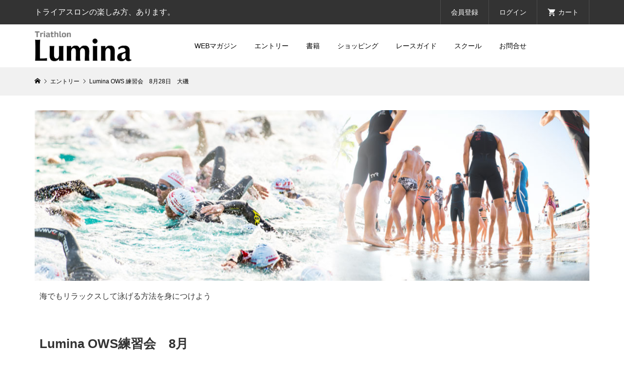

--- FILE ---
content_type: text/html; charset=UTF-8
request_url: https://triathlon-lumina.com/e716/
body_size: 9230
content:
<!DOCTYPE html>
<html lang="ja">
<head >

<!-- Global site tag (gtag.js) - Google Analytics -->
<script async src="https://www.googletagmanager.com/gtag/js?id=UA-13274764-5"></script>
<script>
	window.dataLayer = window.dataLayer || [];
	function gtag(){dataLayer.push(arguments);}
	gtag('js', new Date());

	gtag('config', 'UA-13274764-5');
</script>

<meta charset="UTF-8">
<meta name="description" content="海でもリラックスして泳げる方法を身につけようLumina OWS練習会　8月今年も海練に参加しませんか？今月は、ロング泳も行います。">
<meta name="viewport" content="width=device-width">
<title>Lumina OWS 練習会　8月28日　大磯 | Triathlon LUMINA.com</title>
<link rel='dns-prefetch' href='//s.w.org' />
<link rel='stylesheet' id='wp-block-library-css'  href='https://triathlon-lumina.com/wp-includes/css/dist/block-library/style.min.css?ver=5.2.2' type='text/css' media='all' />
<link rel='stylesheet' id='contact-form-7-css'  href='https://triathlon-lumina.com/wp-content/plugins/contact-form-7/includes/css/styles.css?ver=5.1.3' type='text/css' media='all' />
<link rel='stylesheet' id='parent-style-css'  href='https://triathlon-lumina.com/wp-content/themes/glamour_tcd073/style.css?ver=5.2.2' type='text/css' media='all' />
<link rel='stylesheet' id='child-style-css'  href='https://triathlon-lumina.com/wp-content/themes/lumina-ec/css/style.css?ver=5.2.2' type='text/css' media='all' />
<link rel='stylesheet' id='glamour-style-css'  href='https://triathlon-lumina.com/wp-content/themes/lumina-ec/style.css?ver=1.0' type='text/css' media='all' />
<link rel='stylesheet' id='glamour-slick-css'  href='https://triathlon-lumina.com/wp-content/themes/glamour_tcd073/css/slick.min.css?ver=1.0' type='text/css' media='all' />
<link rel='stylesheet' id='glamour-perfect-scrollbar-css'  href='https://triathlon-lumina.com/wp-content/themes/glamour_tcd073/css/perfect-scrollbar.css?ver=5.2.2' type='text/css' media='all' />
<link rel='stylesheet' id='usces_default_css-css'  href='https://triathlon-lumina.com/wp-content/plugins/usc-e-shop/css/usces_default.css?ver=1.9.37.2011241' type='text/css' media='all' />
<script type='text/javascript' src='https://triathlon-lumina.com/wp-includes/js/jquery/jquery.js?ver=1.12.4-wp'></script>
<script type='text/javascript' src='https://triathlon-lumina.com/wp-includes/js/jquery/jquery-migrate.min.js?ver=1.4.1'></script>
<link rel='https://api.w.org/' href='https://triathlon-lumina.com/wp-json/' />
<link rel="EditURI" type="application/rsd+xml" title="RSD" href="https://triathlon-lumina.com/xmlrpc.php?rsd" />
<link rel="wlwmanifest" type="application/wlwmanifest+xml" href="https://triathlon-lumina.com/wp-includes/wlwmanifest.xml" /> 
<link rel='prev' title='Lumina Morning Run体験　11月開催分（無料）' href='https://triathlon-lumina.com/e327/' />
<link rel='next' title='保護中: 自分でやるメカニック' href='https://triathlon-lumina.com/e896/' />
<meta name="generator" content="WordPress 5.2.2" />
<link rel="canonical" href="https://triathlon-lumina.com/e716/" />
<link rel='shortlink' href='https://triathlon-lumina.com/?p=8884' />
<link rel="alternate" type="application/json+oembed" href="https://triathlon-lumina.com/wp-json/oembed/1.0/embed?url=https%3A%2F%2Ftriathlon-lumina.com%2Fe716%2F" />
<link rel="alternate" type="text/xml+oembed" href="https://triathlon-lumina.com/wp-json/oembed/1.0/embed?url=https%3A%2F%2Ftriathlon-lumina.com%2Fe716%2F&#038;format=xml" />

<meta property="og:title" content="Lumina OWS 練習会　8月">
<meta property="og:type" content="product">
<meta property="og:description" content="Lumina OWS 練習会　8月28日　大磯">
<meta property="og:url" content="https://triathlon-lumina.com/e716/">
<meta property="og:image" content="">
<meta property="og:site_name" content="Triathlon LUMINA.com"><style>
.p-author-list__archive-link { color: #0066c0; }
.p-button, .p-pagetop a, .widget_welcart_login input#member_loginw, .widget_welcart_login input#member_login { background-color: #0066c0; }
 .p-page-links a:hover, .p-page-links > span, .p-pager__item .current, .p-pager__item a:hover, .p-item-archive__sub-categories__item.is-active a, .p-item-archive__sub-categories__item a:hover { background-color: #0066c0; border-color: #0066c0; }
.p-author-list__archive-link:hover { color: #004ca3; }
.p-button:hover, .p-pagetop a:hover, .widget_welcart_login input#member_loginw:hover, .widget_welcart_login input#member_login:hover { background-color: #004ca3; }
.p-body a { color: #0066c0; }
.p-body a:hover { color: #004ca3; }
body, input, textarea { font-family: "Segoe UI", Verdana, "游ゴシック", YuGothic, "Hiragino Kaku Gothic ProN", Meiryo, sans-serif; }
.p-logo, .p-entry__title, .p-headline, .p-page-header__title, .p-page-header__subtitle, .p-page-header__image-title, .p-page-header__image-subtitle, .p-header-content__catch, .p-cb__item-headline, .p-cb__item-subheadline {
font-family: "Segoe UI", Verdana, "游ゴシック", YuGothic, "Hiragino Kaku Gothic ProN", Meiryo, sans-serif;
}
.p-hover-effect--type1:hover .p-hover-effect__image { -webkit-transform: scale(1.2); -moz-transform: scale(1.2); -ms-transform: scale(1.2); transform: scale(1.2); }
.p-hover-effect--type2 .p-hover-effect__image { -webkit-transform: scale(1.2); -moz-transform: scale(1.2); -ms-transform: scale(1.2); transform: scale(1.2); }
.p-hover-effect--type3 .p-hover-effect__image { -webkit-transform: scale(1.2) translate3d(-8px, 0, 0); -moz-transform: scale(1.2) translate3d(-8px, 0, 0); -ms-transform: scale(1.2) translate3d(-8px, 0, 0); transform: scale(1.2) translate3d(-8px, 0, 0); }
.p-hover-effect--type3:hover .p-hover-effect__image { -webkit-transform: scale(1.2) translate3d(8px, 0, 0); -moz-transform: scale(1.2) translate3d(8px, 0, 0); -ms-transform: scale(1.2) translate3d(8px, 0, 0); transform: scale(1.2) translate3d(8px, 0, 0); }
.p-hover-effect--type3:hover .p-hover-effect__bg, .p-hover-effect--type3.p-hover-effect__bg:hover { background: #000000; }
.p-hover-effect--type3:hover .p-hover-effect__image { opacity: 0.5 }
.p-hover-effect--type4.p-hover-effect__bg:hover, .p-hover-effect--type4:hover .p-hover-effect__bg { background: #000000; }
.p-hover-effect--type4:hover .p-hover-effect__image { opacity: 0.5; }
.p-entry__title { color: #000000; font-size: 28px; }
.p-entry__body { color: #000000; font-size: 16px; }
.p-entry__header.has-image .p-entry__header-contents { background: -webkit-linear-gradient(top, rgba(0, 0, 0,0) 0%,rgba(0, 0, 0, 0.66) 100%); background: -moz-linear-gradient(top, rgba(0, 0, 0, 0) 0%, rgba(0, 0, 0, 0.66) 100%); background: linear-gradient(to bottom, rgba(0, 0, 0, 0) 0%,rgba(0, 0, 0, 0.66) 100%); }
.p-entry__header.has-image .p-entry__title, .p-entry__header.has-image .p-entry__header-meta, .p-entry__header.has-image .p-entry__header-meta a { color: #ffffff; }
.p-header__welcart-cart__badge { background-color: #ff004b; color: #ffffff; }
.p-entry-item__title { color: #000000; font-size: 28px; }
.p-entry-item__body, p-wc__body { color: #000000; font-size: 16px; }
.p-price { color: #000000; }
.p-entry-item__price { font-size: 20px; }
.p-recommend-item__headline { font-size: 36px; }
.p-recentry-viewed-item__headline { font-size: 26px; }
.p-entry-item__related-headline { font-size: 26px; }
.p-feature-archive__item-thumbnail::after { background-color: rgba(0, 0, 0, 0.2); }
.p-entry-feature__title { color: #000000; font-size: 32px; }
.p-entry-feature__body { color: #000000; font-size: 16px; }
.p-entry-news__title { color: #000000; font-size: 28px; }
.p-entry-news__body { color: #000000; font-size: 16px; }
.p-entry-news__header.has-image .p-entry__header-contents { background: -webkit-linear-gradient(top, rgba(0, 0, 0, 0) 0%,rgba(0, 0, 0, 0.66) 100%); background: -moz-linear-gradient(top, rgba(0, 0, 0, 0) 0%, rgba(0, 0, 0, 0.66) 100%); background: linear-gradient(to bottom, rgba(0, 0, 0, 0) 0%,rgba(0, 0, 0, 0.66) 100%); }
.p-entry-news__header.has-image .p-entry__title, .p-entry-news__header.has-image .p-entry__header-meta, .p-entry-news__header.has-image .p-entry__header-meta a { color: #ffffff; }
.p-header__logo--text { font-size: 36px; }
.p-megamenu01 { background-color: #000000; }
.p-megamenu01__list-item a { color: #ffffff; }
.p-megamenu01__list-item.is-active > a { color: #999999; }
.p-megamenu02 { background-color: #000000; }
.p-megamenu02__list-item > a { color: #333333; }
.p-megamenu02__list-item > a:hover { color: #999999; }
.p-megamenu02__submenu-item a { color: #ffffff; }
.p-megamenu02__submenu-item a:hover { color: #999999; }
.p-megamenu-a { background-color: #000000; }
.p-megamenu-b { background-color: #000000; }
.p-footer-blog__item-thumbnail::after { background-color: rgba(0, 0, 0, 0.2); }
.p-footer__logo--text { font-size: 36px; }
.p-copyright { background-color: #333333; color: #ffffff; }
@media (min-width: 992px) {
	.p-header__upper { background-color: #333333; }
	.p-header__upper, .p-header__upper a, .p-header__upper-nav li a { color: #ffffff; }
	.p-header__upper a:hover, .p-header__upper button:hover { color: #999999; }
	.p-header__upper-nav, .p-header__upper-nav li { border-color: #4d4d4d; }
	.p-header__lower { background-color: #ffffff; }
	.p-header__lower-inner, .p-header__lower-inner a, .p-global-nav > li > a { color: #000000; }
	.p-header__lower-inner a:hover, .p-header__lower-inner button:hover, .p-global-nav > li > a:hover, .p-global-nav > li.current-menu-item > a { color: #999999; }
	.l-header__fix .is-header-fixed .p-header__upper { background-color: rgba(51, 51, 51, 0.8); }
	.l-header__fix .is-header-fixed .p-header__upper, .l-header__fix--mobile .is-header-fixed .p-header__upper a { color: #ffffff; }
	.l-header__fix .is-header-fixed .p-header__upper a:hover, .l-header__fix--mobile .is-header-fixed .p-header__upper button:hover { color: #999999; }
	.l-header__fix .is-header-fixed .p-header__upper-nav, .l-header__fix--mobile .is-header-fixed .p-header__upper-nav li { border-color: #4d4d4d; }
	.l-header__fix .is-header-fixed .p-header__lower { background-color: rgba(255, 255, 255, 0.8); }
	.l-header__fix .is-header-fixed .p-header__lower-inner, .l-header__fix--mobile .is-header-fixed .p-header__lower-inner a { color: #000000; }
	.l-header__fix .is-header-fixed .p-header__lower-inner a:hover, .l-header__fix--mobile .is-header-fixed .p-header__lower-inner button:hover, .l-header__fix .is-header-fixed .p-global-nav > li:hover > a, .l-header__fix .is-header-fixed .p-global-nav > li.current-menu-item > a { color: #999999; }
	.p-global-nav .sub-menu a { background-color: #ff004b; color: #ffffff !important; }
	.p-global-nav .sub-menu a:hover, .p-global-nav .sub-menu .current-menu-item > a { background-color: #d20041; color: #ffffff !important; }
}
@media (max-width: 991px) {
	.p-header__upper { background-color: #333333; }
	.p-header__upper, .p-header__upper a { color: #ffffff; }
	.p-header__upper a:hover, .p-header__upper button:hover { color: #999999; }
	.p-header__upper-nav, .p-header__upper-nav li { border-color: #4d4d4d; }
	.p-header__lower { background-color: #ffffff; }
	.p-header__lower-inner, .p-header__lower-inner a { color: #000000; }
	.p-header__lower-inner a:hover, .p-header__lower-inner button:hover { color: #999999; }
	.l-header__fix .is-header-fixed .p-header__upper, .p-header__upper-search__form { background-color: rgba(51, 51, 51, 0.8); }
	.l-header__fix .is-header-fixed .p-header__upper, .l-header__fix--mobile .is-header-fixed .p-header__upper a { color: #ffffff; }
	.l-header__fix .is-header-fixed .p-header__upper a:hover, .l-header__fix--mobile .is-header-fixed .p-header__upper button:hover { color: #999999; }
	.l-header__fix .is-header-fixed .p-header__upper-nav, .l-header__fix--mobile .is-header-fixed .p-header__upper-nav li { border-color: #4d4d4d; }
	.l-header__fix--mobile .is-header-fixed .p-header__lower { background-color: rgba(255, 255, 255, 0.8); }
	.l-header__fix--mobile .is-header-fixed .p-header__lower-inner, .l-header__fix--mobile .is-header-fixed .p-header__lower-inner a { color: #000000; }
	.l-header__fix--mobile .is-header-fixed .p-header__lower-inner a:hover, .l-header__fix--mobile .is-header-fixed .p-header__lower-inner button:hover { color: #999999; }
	.p-header__logo--text { font-size: 30px; }
	.p-footer__logo--text { font-size: 30px; }
	.p-drawer__contents { background-color: #000000; }
	.p-drawer__contents .ps__thumb-y { background-color: #666666; }
	.p-drawer__menu a, .p-drawer__menu > li > a { background-color: #222222; color: #ffffff !important; }
	.p-drawer__menu a, .p-drawer__menu > li > a { background-color: #222222; color: #ffffff !important; }
	.p-drawer__menu a:hover, .p-drawer__menu > li > a:hover { background-color: #222222; color: #999999 !important; }
	.p-drawer__menu .sub-menu a { background-color: #333333; color: #ffffff !important; }
	.p-drawer__menu .sub-menu a:hover { background-color: #333333; color: #999999 !important; }
	.p-entry__title { font-size: 20px; }
	.p-entry__body { font-size: 14px; }
	.p-entry-item__title { font-size: 20px; }
	.p-entry-item__body { font-size: 14px; }
	.p-entry-item__price { font-size: 16px; }
	.p-recommend-item__headline { font-size: 26px; }
	.p-recentry-viewed-item__headline { font-size: 20px; }
	.p-entry-item__related-headline { font-size: 20px; }
	.p-entry-feature__title { font-size: 18px; }
	.p-entry-feature__body { font-size: 14px; }
	.p-entry-news__title { font-size: 20px; }
	.p-entry-news__body { font-size: 14px; }
}
</style>

<!--webfont-->
<script>
  (function(d) {
    var config = {
      kitId: 'jrx2fxk',
      scriptTimeout: 3000,
      async: true
    },
    h=d.documentElement,t=setTimeout(function(){h.className=h.className.replace(/\bwf-loading\b/g,"")+" wf-inactive";},config.scriptTimeout),tk=d.createElement("script"),f=false,s=d.getElementsByTagName("script")[0],a;h.className+=" wf-loading";tk.src='https://use.typekit.net/'+config.kitId+'.js';tk.async=true;tk.onload=tk.onreadystatechange=function(){a=this.readyState;if(f||a&&a!="complete"&&a!="loaded")return;f=true;clearTimeout(t);try{Typekit.load(config)}catch(e){}};s.parentNode.insertBefore(tk,s)
  })(document);
</script>
<script type="text/javascript" src="https://triathlon-lumina.com/wp-content/themes/lumina-ec/js/jquery-3.4.1.min.js"></script>
</head>

<body class="post-template-default single single-post postid-8884 single-format-standard single-item l-header--type2 l-header--type2--mobile l-header__fix l-header__fix--mobile">
<header id="js-header" class="l-header">
	<div class="l-header__bar l-header__bar--mobile">
		<div class="p-header__upper">
			<div class="p-header__upper-inner l-inner">
				<div class="p-header-description">トライアスロンの楽しみ方、あります。</div>
				<ul class="p-header__upper-nav">
					<li class="u-hidden-sm"><a href="https://triathlon-lumina.com/usces-member/?usces_page=newmember">会員登録</a></li>
					<li class="u-hidden-sm"><a href="https://triathlon-lumina.com/usces-member/?usces_page=login">ログイン</a></li>
					<li class="p-header__welcart-cart"><a id="js-header-cart" href="https://triathlon-lumina.com/usces-cart/"><span class="p-header__welcart-cart__label">カート</span><span class="p-header__welcart-cart__badge"></span></a></li>
				</ul>
				<div class="p-header-view-cart" id="js-header-view-cart">
					<p class="p-wc-empty_cart">只今、カートに商品はございません。</p>
				</div>
			</div>
		</div>
		<div class="p-header__lower">
			<div class="p-header__lower-inner l-inner no-social-nav">
				<div class="p-logo p-header__logo p-header__logo--retina">
					<a href="https://triathlon-lumina.com/"><img src="https://img.triathlon-lumina.com/assets/2021/01/29162649/logo-lumina.png" alt="Triathlon LUMINA.com" width="250"></a>
				</div>
				<div class="p-logo p-header__logo--mobile p-header__logo--retina">
					<a href="https://triathlon-lumina.com/"><img src="https://img.triathlon-lumina.com/assets/2021/01/29162655/logo-lumina-1-e1611905239981.png" alt="Triathlon LUMINA.com" width="100"></a>
				</div>
				<div id="js-drawer" class="p-drawer">
					<div class="p-drawer__contents">
<nav class="p-global-nav__container"><ul id="js-global-nav" class="p-global-nav p-drawer__menu"><li id="menu-item-678" class="menu-item menu-item-type-custom menu-item-object-custom menu-item-678"><a href="https://lumina-magazine.com/">WEBマガジン<span class="p-global-nav__toggle"></span></a></li>
<li id="menu-item-679" class="menu-item menu-item-type-taxonomy menu-item-object-category current-post-ancestor current-menu-parent current-post-parent menu-item-679"><a href="https://triathlon-lumina.com/category/item/entry/">エントリー<span class="p-global-nav__toggle"></span></a></li>
<li id="menu-item-680" class="menu-item menu-item-type-custom menu-item-object-custom menu-item-680"><a href="https://triathlon-lumina.com/lumina/">書籍<span class="p-global-nav__toggle"></span></a></li>
<li id="menu-item-681" class="menu-item menu-item-type-custom menu-item-object-custom menu-item-681"><a href="https://shop.lumina-event.com/">ショッピング<span class="p-global-nav__toggle"></span></a></li>
<li id="menu-item-682" class="menu-item menu-item-type-custom menu-item-object-custom menu-item-682"><a href="https://lumina-magazine.com/race-guide">レースガイド<span class="p-global-nav__toggle"></span></a></li>
<li id="menu-item-683" class="menu-item menu-item-type-custom menu-item-object-custom menu-item-683"><a href="https://triathlon-lumina.com/school/">スクール<span class="p-global-nav__toggle"></span></a></li>
<li id="menu-item-685" class="menu-item menu-item-type-custom menu-item-object-custom menu-item-685"><a href="https://forms.gle/Fw6GRUpNL7nSePNq6">お問合せ<span class="p-global-nav__toggle"></span></a></li>
</ul></nav>					<ul class="p-drawer__membermenu p-drawer__menu">
						<li><a href="https://triathlon-lumina.com/usces-member/?usces_page=newmember">会員登録</a></li>
						<li><a href="https://triathlon-lumina.com/usces-member/?usces_page=login">ログイン</a></li>
					</ul>
					</div>
					<div class="p-drawer-overlay"></div>
				</div>
				<button id="js-menu-button" class="p-menu-button c-icon-button">&#xf0c9;</button>
			</div>
		</div>
	</div>
</header>
		<div class="p-breadcrumb c-breadcrumb">
			<ul class="p-breadcrumb__inner c-breadcrumb__inner l-inner" itemscope itemtype="http://schema.org/BreadcrumbList">
				<li class="p-breadcrumb__item c-breadcrumb__item p-breadcrumb__item--home c-breadcrumb__item--home" itemprop="itemListElement" itemscope itemtype="http://schema.org/ListItem">
					<a href="https://triathlon-lumina.com/" itemscope itemtype="http://schema.org/Thing" itemprop="item"><span itemprop="name">HOME</span></a>
					<meta itemprop="position" content="1">
				</li>
				<li class="p-breadcrumb__item c-breadcrumb__item" itemprop="itemListElement" itemscope itemtype="http://schema.org/ListItem">
					<a href="https://triathlon-lumina.com/category/item/entry/" itemscope itemtype="http://schema.org/Thing" itemprop="item">
						<span itemprop="name">エントリー</span>
					</a>
					<meta itemprop="position" content="2">
				</li>
				<li class="p-breadcrumb__item c-breadcrumb__item">
					<span itemprop="name">Lumina OWS 練習会　8月28日　大磯</span>
				</li>
			</ul>
		</div>
<div class="l-mian__inner l-inner">
	<div class="l-primary">
		<article class="p-entry p-entry-item">

            <main class="entry">
                <div class="entry__thumbnail" style="background-image:url('https://img.triathlon-lumina.com/assets/2021/06/21173258/000334-main.jpg')"></div>
                <div class="entry__detail">
                    <p>海でもリラックスして泳げる方法を身につけよう</p><h2 class="style2a">Lumina OWS練習会　8月</h2><p>今年も海練に参加しませんか？<br /><br />今月は、ロング泳も行います。</p><p>プールでトレーニングしていても、いざ海で泳ぐと、緊張してしまっていつも通りの泳ぎができない経験が1度はあるはずです。<br /><br />特に今は、泳ぐこと自体が減っているかもしれません。久々に泳ぐという人も、海なんて昨年のレースぶり……という人でも大丈夫！　<br /><br />プロトライアスリートの篠崎友コーチと、スイム指導に定評のある太田成美コーチが、海で身体を動かす楽しさ、リラックスした泳ぎの方法を伝授します。<br /><br />クラス分けをするので、記録を狙いたいベテランの方から、海スイムが心配なビギナーの方まで安心してご参加いただけます。<br /><br />楽しく・リラックスして泳ぐ方法を身につけましょう。</p><p>&nbsp;</p><p>&nbsp;</p><p><img class="size-full wp-image-3070 aligncenter" src="https://img.triathlon-lumina.com/assets/2021/06/21173257/000334-sub01.jpg" alt="" width="600" height="342" /><br /><br />★関連イベント★<br /><a href="https://triathlon-lumina.com/e720/">9/11　Lumina OWS+ラン練習会</a><br /><a href="https://triathlon-lumina.com/e718/">9/25　Lumina OWS 練習会</a><br /><a href="https://triathlon-lumina.com/e721/">10月　Lumina OWS 練習会</a></p><p>&nbsp;</p><p>■開催日　　</p><p>8月28日（日）</p><p>&nbsp;</p><p>■開催時間　9:00～11:00</p><p>&nbsp;</p><p>■募集人数　30名</p><p>&nbsp;</p><p>■指導<br />8/28　太田　成美コーチ</p><p>&nbsp;</p><p><img class="alignleft size-full wp-image-3073" src="https://img.triathlon-lumina.com/assets/2021/06/21173258/000334-ohta-prof.jpg" alt="" width="320" height="320" /><br />■場所<br />　8/28（日）　<a href="https://ph-terugasaki.com/%e3%82%a2%e3%82%af%e3%82%bb%e3%82%b9/">大磯　ポートハウスてるがさき</a>　大磯駅南口から徒歩10分<br /><br />■内容　ヘッドアップ、ブイ周り、集団泳。海での実践トレーニング。<br />　8/28（日）大磯：ロング泳を行います</p><p>&nbsp;</p><p>■スケジュール<br />　8:45　　受付開始 （<a href="https://ph-terugasaki.com/%e3%82%a2%e3%82%af%e3%82%bb%e3%82%b9/">ポートハウスてるがさき</a>）  最寄り駅　大磯駅<br />　9:00　　集合・ビーチに移動（更衣室・シャワーあり）<br />　9:00-9:30　ストレッチ・メニュー説明<br />　9:30-11:00　ロング泳中心<br /><br /><br /></p><p>■参加費　4,000円 （税込）</p><p>&nbsp;</p><p>■持ち物：水着、ゴーグル、スイムキャップ、タオル、水分、ビーチサンダル、ウェットスーツ</p><p><br />★駐車場<br />　　＜大磯＞施設専用の駐車場はございませんので、近隣の駐車場をご利用ください。<br />　　　　　自転車・バイクの駐輪場は、西湘バイパス下(施設向い側)にございます。<br /><br />★雨天でも開催予定です。<br />　海・波の様子により、短縮・中止になる場合がございます。ご了承ください。</p><p><br />※天候悪化等により開催が中止荒れる場合もあります。前もって中止決定の場合はご返金いたしますが<br />当日開催中の天候悪化による中止時には返金はできませんのでご了承ください。</p><p>&nbsp;</p><p>&nbsp;</p><p>■キャンセル規定　<br />開催2日前までにご連絡いただいた場合は全額ご返金致します。</p><p>&nbsp;</p><p><br />■保険<br />（例）下記補償内容の保険に加入いたします。対人対物保険が必要な方、下記補償内容で不足な方はご自身で保険加入をお願いいたします。<br />死亡・後遺障害　100万円　　入院保険金日額　1,500円　　通院保険金日額　1,000円</p><p><br />■問い合わせ　<br /><a href="http://triathlon-lumina.com/support.html">http://triathlon-lumina.com/support.html</a><br /><br />※天候悪化等により開催が中止の場合もあります。前もって中止決定の場合はご返金いたしますが<br />当日開催中の天候悪化による中止時には返金はできませんのでご了承ください。</p><p>&nbsp;</p><p><br /><strong>Lumina </strong><strong>トライアスロン練習会 コロナ対策につきまして</strong><br />新型コロナウイルスの感染が拡大していますが、感染の可能性を限りなく低くして開催を行っていきたいと思っています。<br />ご参加頂けるアスリートの皆様におかれましては、感染拡散を防ぐため、【参加条件】を厳守の上ご参加いただきますようお願い申し上げます。<br />少しでも該当すると感じる点がある方のご参加は固くお断り申しあげます。<br />【参加条件】<br />〇次の症状がある方等、該当する点がある方は参加をご遠慮ください。<br />・風邪の症状（くしゃみや咳が出る）や37.5度以上の熱がある方。<br />・強いだるさ（倦怠感）や息苦しさがある方。<br />・咳、痰、胸部不快感のある方。<br />・同居家族や身近な知人に感染が疑われる方がいる。<br />・その他新型コロナウイルス感染可能性の症状がある方。<br />〇過去14日以内に、政府から入国制限、入国後の観察期間を必要と発表されている国・地域への渡航、並びに当該在住者との濃厚接触がある方。<br />〇練習後・食事前・座学前には、手洗いの実施、備え付けの消毒液がある場合は手指の除菌をしっかり行っていただくとともに、うがい・咳エチケットの励行をお願い致します。</p><p>&nbsp;</p><p>&nbsp;</p><p>#リアル　＃スイム</p>                </div>
                <div class="entry__overview">
                    <div class="entry__overview--title">大会概要</div>
                    <hr class="entry__overview--separator">
                    <div class="entry__overview--wrap">
                        <div class="entry__overview--eventdate">開催日　　：　2022年08月28日〜2022年08月28日</div>
                        <div class="entry__overview--deadlinedate">募集締切　：　2022年08月28日</div>
                        <div class="entry__overview--venue">開催場所　：　大磯</div>
                        <div class="entry__overview--subtitle">概要</div>
                        <table class="entry__overview--list">
                            <tbody>
                                                                    <tr>
                                        <th>主催</th>
                                        <td>Triathlon Lumina</td>
                                    </tr>
                                                                                                                                    <tr>
                                        <th>大会HP</th>
                                        <td><a class="cfs-hyperlink" href="http://triathlon-lumina.com/support.html" target=""><span class="text">当イベントへのお問合せ</span></a></td>
                                    </tr>
                                                                                            </tbody>
                        </table>
                    </div>
                </div>

                <div class="entry__event">
                    <div class="entry__event--wrap">
                        <form id="skuform" action="https://triathlon-lumina.com/usces-cart/" method="post">

                                                            
                                <div class="entry__event--title">種目概要</div>
                                <div class="entry__event--subtitle">概要</div>

                                <table class="entry__event--list">
                                    <tbody>
                                                                                                                            <tr>
                                                <th>種目</th>
                                                <td>8/28（日）　大磯　ロング泳　太田成美コーチ</td>
                                            </tr>
                                                                                                                            <tr>
                                                <th>距離</th>
                                                <td>1,500m前後</td>
                                            </tr>
                                                                                                                            <tr>
                                                <th>参加費</th>
                                                <td>4,000円（税込）</td>
                                            </tr>
                                                                                                                            <tr>
                                                <th>参加資格</th>
                                                <td>OWSにて1,500m以上完泳者対象<br />
速さは問いません。</td>
                                            </tr>
                                                                                                                            <tr>
                                                <th>募集定員</th>
                                                <td>30名</td>
                                            </tr>
                                                                                                                    </tbody>
                                </table>

                                                                    <div class="entry__event--reqruit">募集締切りました。</div>
                                
                                                        <input name="dlseller_transition" type="hidden" value="single_item">
                        </form>
                    </div>
                </div>
                <hr class="entry__overview--separator">
            </main>

		</article>
	</div>
</div>
<footer class="l-footer">
	<div class="p-footer l-inner">
		<div class="p-logo p-footer__logo p-footer__logo--retina">
			<a href="https://triathlon-lumina.com/"><img src="https://img.triathlon-lumina.com/assets/2021/01/29162648/logo-lumina-wh.png" alt="Triathlon LUMINA.com" width="249"></a>
		</div>
		<div class="p-logo p-footer__logo--mobile p-footer__logo--retina">
			<a href="https://triathlon-lumina.com/"><img src="https://img.triathlon-lumina.com/assets/2021/01/29162654/logo-lumina-wh-1-e1611905248693.png" alt="Triathlon LUMINA.com" width="100"></a>
		</div>
	</div>
	<div class="p-copyright">
		<div class="l-inner">
						Copyright ©2011-2020 CERROTORRE Inc. All Rights Reserved.					</div>
	</div>
	<div id="js-pagetop" class="p-pagetop"><a href="#"></a></div>
</footer>
	<script type='text/javascript'>
		uscesL10n = {
						
			'ajaxurl': "https://triathlon-lumina.com/wp-admin/admin-ajax.php",
			'loaderurl': "https://triathlon-lumina.com/wp-content/plugins/usc-e-shop/images/loading.gif",
			'post_id': "8884",
			'cart_number': "36",
			'is_cart_row': false,
			'opt_esse': new Array(  ),
			'opt_means': new Array(  ),
			'mes_opts': new Array(  ),
			'key_opts': new Array(  ), 
			'previous_url': "https://triathlon-lumina.com", 
			'itemRestriction': "1",
			'itemOrderAcceptable': "0",
			'uscespage': "",
			'uscesid': "MDc4MzQwNmIyOTZlMjgzNWJlODk5MTMwNDE2NzViMGY0M2I0NmY2OWQzMjliNTU3X2FjdGluZ18wX0E%3D",
			'wc_nonce': "e73e557d50"
		}
	</script>
	<script type='text/javascript' src='https://triathlon-lumina.com/wp-content/plugins/usc-e-shop/js/usces_cart.js'></script>
	<script type='text/javascript'>
	(function($) {
	uscesCart = {
		intoCart : function (post_id, sku) {
			var zaikonum = $("[id='zaikonum["+post_id+"]["+sku+"]']").val();
			var zaiko = $("[id='zaiko["+post_id+"]["+sku+"]']").val();
			if( ( uscesL10n.itemOrderAcceptable != '1' && zaiko != '0' && zaiko != '1' ) || ( uscesL10n.itemOrderAcceptable != '1' && parseInt(zaikonum) == 0 ) ){
				alert('只今在庫切れです。');
				return false;
			}
			
			var mes = '';
			if( $("[id='quant["+post_id+"]["+sku+"]']").length ){
				var quant = $("[id='quant["+post_id+"]["+sku+"]']").val();
				if( quant == '0' || quant == '' || !(uscesCart.isNum(quant))){
					mes += "数量を正しく入力してください。\n";
				}
				var checknum = '';
				var checkmode = '';
				if( parseInt(uscesL10n.itemRestriction) <= parseInt(zaikonum) && uscesL10n.itemRestriction != '' && uscesL10n.itemRestriction != '0' && zaikonum != '' ) {
					checknum = uscesL10n.itemRestriction;
					checkmode ='rest';
				} else if( uscesL10n.itemOrderAcceptable != '1' && parseInt(uscesL10n.itemRestriction) > parseInt(zaikonum) && uscesL10n.itemRestriction != '' && uscesL10n.itemRestriction != '0' && zaikonum != '' ) {
					checknum = zaikonum;
					checkmode ='zaiko';
				} else if( uscesL10n.itemOrderAcceptable != '1' && (uscesL10n.itemRestriction == '' || uscesL10n.itemRestriction == '0') && zaikonum != '' ) {
					checknum = zaikonum;
					checkmode ='zaiko';
				} else if( uscesL10n.itemRestriction != '' && uscesL10n.itemRestriction != '0' && ( zaikonum == '' || zaikonum == '0' || parseInt(uscesL10n.itemRestriction) > parseInt(zaikonum) ) ) {
					checknum = uscesL10n.itemRestriction;
					checkmode ='rest';
				}

				if( parseInt(quant) > parseInt(checknum) && checknum != '' ){
					if(checkmode == 'rest'){
						mes += 'この商品は一度に'+checknum+'までの数量制限があります。'+"\n";
					}else{
						mes += 'この商品の在庫は残り'+checknum+'です。'+"\n";
					}
				}
			}
			for(i=0; i<uscesL10n.key_opts.length; i++){
				if( uscesL10n.opt_esse[i] == '1' ){
					var skuob = $("[id='itemOption["+post_id+"]["+sku+"]["+uscesL10n.key_opts[i]+"]']");
					var itemOption = "itemOption["+post_id+"]["+sku+"]["+uscesL10n.key_opts[i]+"]";
					var opt_obj_radio = $(":radio[name*='"+itemOption+"']");
					var opt_obj_checkbox = $(":checkbox[name*='"+itemOption+"']:checked");
			
					if( uscesL10n.opt_means[i] == '3' ){
						
						if( !opt_obj_radio.is(':checked') ){
							mes += uscesL10n.mes_opts[i]+"\n";
						}
					
					}else if( uscesL10n.opt_means[i] == '4' ){
						
						if( !opt_obj_checkbox.length ){
							mes += uscesL10n.mes_opts[i]+"\n";
						}
					
					}else{
						
						if( skuob.length ){
							if( uscesL10n.opt_means[i] < 2 && skuob.val() == '#NONE#' ){
								mes += uscesL10n.mes_opts[i]+"\n";
							}else if( uscesL10n.opt_means[i] >= 2 && skuob.val() == '' ){
								mes += uscesL10n.mes_opts[i]+"\n";
							}
						}
					}
				}
			}
			
									
			if( mes != '' ){
				alert( mes );
				return false;
			}else{
				return true;
			}
		},
		
		isNum : function (num) {
			if (num.match(/[^0-9]/g)) {
				return false;
			}
			return true;
		}
	};
	})(jQuery);
	</script>
<!-- Welcart version : v1.9.37.2011241 -->
<script type='text/javascript'>
/* <![CDATA[ */
var wpcf7 = {"apiSettings":{"root":"https:\/\/triathlon-lumina.com\/wp-json\/contact-form-7\/v1","namespace":"contact-form-7\/v1"}};
/* ]]> */
</script>
<script type='text/javascript' src='https://triathlon-lumina.com/wp-content/plugins/contact-form-7/includes/js/scripts.js?ver=5.1.3'></script>
<script type='text/javascript'>
/* <![CDATA[ */
var TCD_FUNCTIONS = {"ajax_url":"https:\/\/triathlon-lumina.com\/wp-admin\/admin-ajax.php","ajax_error_message":"\u30a8\u30e9\u30fc\u304c\u767a\u751f\u3057\u307e\u3057\u305f\u3002\u3082\u3046\u4e00\u5ea6\u304a\u8a66\u3057\u304f\u3060\u3055\u3044\u3002"};
/* ]]> */
</script>
<script type='text/javascript' src='https://triathlon-lumina.com/wp-content/themes/glamour_tcd073/js/functions.js?ver=1.0'></script>
<script type='text/javascript' src='https://triathlon-lumina.com/wp-content/themes/glamour_tcd073/js/slick.mod.min.js?ver=1.0'></script>
<script type='text/javascript' src='https://triathlon-lumina.com/wp-content/themes/glamour_tcd073/js/item.js?ver=1.0'></script>
<script type='text/javascript' src='https://triathlon-lumina.com/wp-content/themes/glamour_tcd073/js/perfect-scrollbar.min.js?ver=1.0'></script>
<script type='text/javascript' src='https://triathlon-lumina.com/wp-content/themes/glamour_tcd073/js/header-fix.js?ver=1.0'></script>
<script type='text/javascript' src='https://triathlon-lumina.com/wp-includes/js/wp-embed.min.js?ver=5.2.2'></script>
<script>
jQuery(function($) {
	jQuery.post('https://triathlon-lumina.com/wp-admin/admin-ajax.php',{ action: 'views_count_up', post_id: 8884, nonce: 'ba9814cebb'});
});
</script>
<script>
jQuery(function($){
	$(document).trigger('js-initialized');
	$(window).trigger('resize').trigger('scroll');
	$(document).trigger('js-initialized-after');
});
</script>
</body>
</html>
